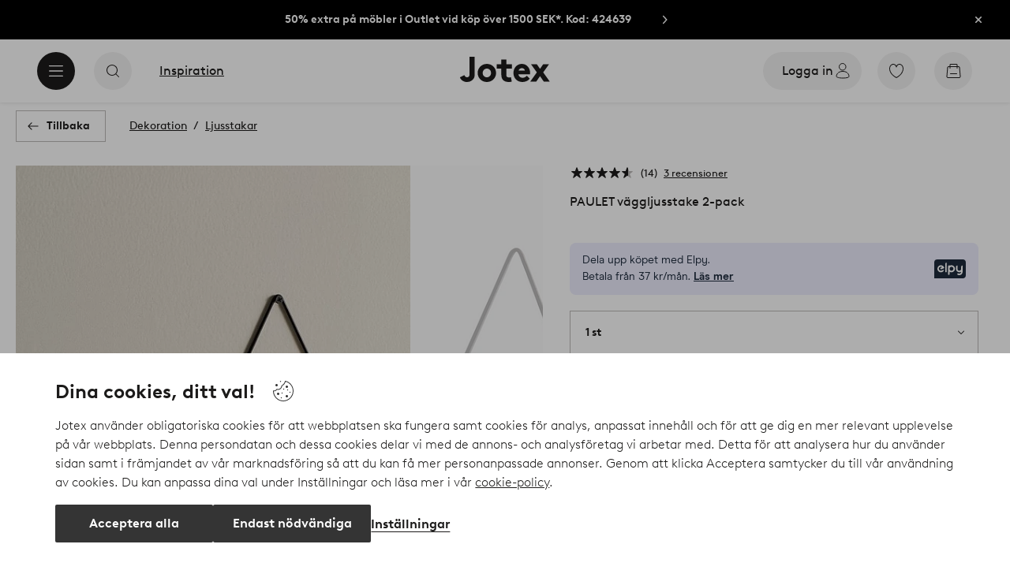

--- FILE ---
content_type: application/javascript; charset=UTF-8
request_url: https://www.jotex.se/_nuxt/de3b170.js
body_size: 4649
content:
(window.webpackJsonp=window.webpackJsonp||[]).push([[500],{1010:function(t,e,r){"use strict";var n=r(960),o=r(965),c=n.Set,l=n.add;t.exports=function(t){var e=new c;return o(t,function(t){l(e,t)}),e}},1056:function(t,e,r){"use strict";var n=r(10),o=r(956),c=r(960).add;n({target:"Set",proto:!0,real:!0,forced:!0},{addAll:function(){for(var t=o(this),e=0,r=arguments.length;e<r;e++)c(t,arguments[e]);return t}})},1057:function(t,e,r){"use strict";var n=r(10),o=r(956),c=r(960).remove;n({target:"Set",proto:!0,real:!0,forced:!0},{deleteAll:function(){for(var t,e=o(this),r=!0,n=0,l=arguments.length;n<l;n++)t=c(e,arguments[n]),r=r&&t;return!!r}})},1058:function(t,e,r){"use strict";var n=r(10),o=r(31),c=r(973),l=r(1110);n({target:"Set",proto:!0,real:!0,forced:!0},{difference:function(t){return o(l,this,c(t))}})},1059:function(t,e,r){"use strict";var n=r(10),o=r(27),c=r(956),l=r(965);n({target:"Set",proto:!0,real:!0,forced:!0},{every:function(t){var e=c(this),r=o(t,arguments.length>1?arguments[1]:void 0);return!1!==l(e,function(t){if(!r(t,t,e))return!1},!0)}})},1060:function(t,e,r){"use strict";var n=r(10),o=r(27),c=r(956),l=r(960),d=r(965),h=l.Set,f=l.add;n({target:"Set",proto:!0,real:!0,forced:!0},{filter:function(t){var e=c(this),r=o(t,arguments.length>1?arguments[1]:void 0),n=new h;return d(e,function(t){r(t,t,e)&&f(n,t)}),n}})},1061:function(t,e,r){"use strict";var n=r(10),o=r(27),c=r(956),l=r(965);n({target:"Set",proto:!0,real:!0,forced:!0},{find:function(t){var e=c(this),r=o(t,arguments.length>1?arguments[1]:void 0),n=l(e,function(t){if(r(t,t,e))return{value:t}},!0);return n&&n.value}})},1062:function(t,e,r){"use strict";var n=r(10),o=r(31),c=r(973),l=r(1113);n({target:"Set",proto:!0,real:!0,forced:!0},{intersection:function(t){return o(l,this,c(t))}})},1063:function(t,e,r){"use strict";var n=r(10),o=r(31),c=r(973),l=r(1114);n({target:"Set",proto:!0,real:!0,forced:!0},{isDisjointFrom:function(t){return o(l,this,c(t))}})},1064:function(t,e,r){"use strict";var n=r(10),o=r(31),c=r(973),l=r(1115);n({target:"Set",proto:!0,real:!0,forced:!0},{isSubsetOf:function(t){return o(l,this,c(t))}})},1065:function(t,e,r){"use strict";var n=r(10),o=r(31),c=r(973),l=r(1116);n({target:"Set",proto:!0,real:!0,forced:!0},{isSupersetOf:function(t){return o(l,this,c(t))}})},1066:function(t,e,r){"use strict";var n=r(10),o=r(12),c=r(956),l=r(965),d=r(1117),h=o([].join),f=o([].push);n({target:"Set",proto:!0,real:!0,forced:!0},{join:function(t){var e=c(this),r=void 0===t?",":d(t),n=[];return l(e,function(t){f(n,t)}),h(n,r)}})},1067:function(t,e,r){"use strict";var n=r(10),o=r(27),c=r(956),l=r(960),d=r(965),h=l.Set,f=l.add;n({target:"Set",proto:!0,real:!0,forced:!0},{map:function(t){var e=c(this),r=o(t,arguments.length>1?arguments[1]:void 0),n=new h;return d(e,function(t){f(n,r(t,t,e))}),n}})},1068:function(t,e,r){"use strict";var n=r(10),o=r(47),c=r(956),l=r(965),d=TypeError;n({target:"Set",proto:!0,real:!0,forced:!0},{reduce:function(t){var e=c(this),r=arguments.length<2,n=r?void 0:arguments[1];if(o(t),l(e,function(o){r?(r=!1,n=o):n=t(n,o,o,e)}),r)throw new d("Reduce of empty set with no initial value");return n}})},1069:function(t,e,r){"use strict";var n=r(10),o=r(27),c=r(956),l=r(965);n({target:"Set",proto:!0,real:!0,forced:!0},{some:function(t){var e=c(this),r=o(t,arguments.length>1?arguments[1]:void 0);return!0===l(e,function(t){if(r(t,t,e))return!0},!0)}})},1070:function(t,e,r){"use strict";var n=r(10),o=r(31),c=r(973),l=r(1118);n({target:"Set",proto:!0,real:!0,forced:!0},{symmetricDifference:function(t){return o(l,this,c(t))}})},1071:function(t,e,r){"use strict";var n=r(10),o=r(31),c=r(973),l=r(1119);n({target:"Set",proto:!0,real:!0,forced:!0},{union:function(t){return o(l,this,c(t))}})},1109:function(t,e,r){"use strict";var n=r(287),o=r(32),c=r(95),l=r(49),d=r(139),h=l("iterator"),f=Object;t.exports=function(t){if(c(t))return!1;var e=f(t);return void 0!==e[h]||"@@iterator"in e||o(d,n(e))}},1110:function(t,e,r){"use strict";var n=r(956),o=r(960),c=r(1010),l=r(989),d=r(974),h=r(965),f=r(286),m=o.has,v=o.remove;t.exports=function(t){var e=n(this),r=d(t),o=c(e);return l(e)<=r.size?h(e,function(t){r.includes(t)&&v(o,t)}):f(r.getIterator(),function(t){m(o,t)&&v(o,t)}),o}},1111:function(t,e,r){"use strict";var n=r(12),o=r(47);t.exports=function(object,t,e){try{return n(o(Object.getOwnPropertyDescriptor(object,t)[e]))}catch(t){}}},1112:function(t,e,r){"use strict";t.exports=function(t){return{iterator:t,next:t.next,done:!1}}},1113:function(t,e,r){"use strict";var n=r(956),o=r(960),c=r(989),l=r(974),d=r(965),h=r(286),f=o.Set,m=o.add,v=o.has;t.exports=function(t){var e=n(this),r=l(t),o=new f;return c(e)>r.size?h(r.getIterator(),function(t){v(e,t)&&m(o,t)}):d(e,function(t){r.includes(t)&&m(o,t)}),o}},1114:function(t,e,r){"use strict";var n=r(956),o=r(960).has,c=r(989),l=r(974),d=r(965),h=r(286),f=r(288);t.exports=function(t){var e=n(this),r=l(t);if(c(e)<=r.size)return!1!==d(e,function(t){if(r.includes(t))return!1},!0);var m=r.getIterator();return!1!==h(m,function(t){if(o(e,t))return f(m,"normal",!1)})}},1115:function(t,e,r){"use strict";var n=r(956),o=r(989),c=r(965),l=r(974);t.exports=function(t){var e=n(this),r=l(t);return!(o(e)>r.size)&&!1!==c(e,function(t){if(!r.includes(t))return!1},!0)}},1116:function(t,e,r){"use strict";var n=r(956),o=r(960).has,c=r(989),l=r(974),d=r(286),h=r(288);t.exports=function(t){var e=n(this),r=l(t);if(c(e)<r.size)return!1;var f=r.getIterator();return!1!==d(f,function(t){if(!o(e,t))return h(f,"normal",!1)})}},1117:function(t,e,r){"use strict";var n=r(287),o=String;t.exports=function(t){if("Symbol"===n(t))throw new TypeError("Cannot convert a Symbol value to a string");return o(t)}},1118:function(t,e,r){"use strict";var n=r(956),o=r(960),c=r(1010),l=r(974),d=r(286),h=o.add,f=o.has,m=o.remove;t.exports=function(t){var e=n(this),r=l(t).getIterator(),o=c(e);return d(r,function(t){f(e,t)?m(o,t):h(o,t)}),o}},1119:function(t,e,r){"use strict";var n=r(956),o=r(960).add,c=r(1010),l=r(974),d=r(286);t.exports=function(t){var e=n(this),r=l(t).getIterator(),h=c(e);return d(r,function(t){o(h,t)}),h}},1727:function(t,e,r){"use strict";r.r(e);r(1056),r(1057),r(1058),r(1059),r(1060),r(1061),r(1062),r(1063),r(1064),r(1065),r(1066),r(1067),r(1068),r(1069),r(1070),r(1071);var n=r(141),o=r(979),c=r(5);const{props:l,...d}=n.default,{button:h,feed:f,narrow:m,products:v,styles:D,subtitle:w,title:title,stillImage:S,btnColor:y,viewAll:$,backgroundColor:x,...I}=l;d.props=I;var k={extends:d,props:{feed:{type:Boolean,default:!1},narrow:{type:Boolean,default:!1},cmsData:{type:Object,required:!1}},mixins:[o.b],data(){let t=this.cmsData.maxSize||10,e=this.$store.state.ui.SSR;return this.$store.state.ui.SSR&&(t=this.narrow?4:5),(this.$route.query.lazy||this.$store.getters.lazyHydrationEnabled)&&(t=this.cmsData.maxSize||10,e=!1),{articlesLimit:t,limited:e,products:[]}},async fetch(){var t,e,r,n,o,l,d;if(this.cmsData.hide)return;if(!0===this.cmsData.showForDropship&&!1===this.cmsData.isDropship)return;let h=this.cmsData.products;const f=new URLSearchParams;var m;(f.append("inStockFilter",!0),null!==(t=this.cmsData)&&void 0!==t&&t.businessPage)&&f.append("businessPage",null===(m=this.cmsData)||void 0===m?void 0:m.businessPage);if(this.cmsData.articles)f.append("articles",this.cmsData.articles.split(",").join("|")),h=await this.$api(`/lineup?${f.toString()}`);else if(this.cmsData.category){const t=this.cmsData.category.replace(/^\/|\/$/g,"");f.append("category",t),h=await this.$api(`/lineup?${f.toString()}`)}else if(this.cmsData.campaign)f.append("campaign",this.cmsData.campaign),h=await this.$api(`/lineup?${f.toString()}`);else if(this.cmsData.brand)f.append("brand",this.cmsData.brand),h=await this.$api(`/lineup?${f.toString()}`);else if(this.cmsData.attribute&&this.cmsData[this.cmsData.attribute])h=this.cmsData[this.cmsData.attribute].products;else if(this.cmsData.attribute&&"series"===this.cmsData.attribute&&null!==(e=this.cmsData.product)&&void 0!==e&&e.series){var v,D,w,S;f.delete("inStockFilter"),f.append("series",null===(v=this.cmsData.product)||void 0===v?void 0:v.series),f.append("term","*"),this.cmsData.currentDepartment&&null!==(D=this.cmsData.product)&&void 0!==D&&D.department&&f.append("department",this.cmsData.product.department);const t=[];this.cmsData.currentBrand&&null!==(w=this.cmsData.product)&&void 0!==w&&w.seoPathField&&t.push(`brand=${this.cmsData.product.seoPathField}`),this.cmsData.currentColor&&null!==(S=this.cmsData.product)&&void 0!==S&&null!==(S=S.article)&&void 0!==S&&S.baseColor&&t.push(`color=${this.cmsData.product.article.baseColor}`),t.length&&f.append("filters",t.join("&"));h=(await this.$api(`/articles/?${f.toString()}`)).articles}else if(this.cmsData.attribute&&"relation"===this.cmsData.attribute&&null!==(r=this.cmsData.product)&&void 0!==r&&null!==(r=r.article)&&void 0!==r&&r.relation){var y,$,x,I;f.delete("inStockFilter"),f.append("relation",null===(y=this.cmsData.product)||void 0===y?void 0:y.article.relation),f.append("term","*"),this.cmsData.currentDepartment&&null!==($=this.cmsData.product)&&void 0!==$&&$.department&&f.append("department",this.cmsData.product.department);const t=[];this.cmsData.currentBrand&&null!==(x=this.cmsData.product)&&void 0!==x&&x.seoPathField&&t.push(`brand=${this.cmsData.product.seoPathField}`),this.cmsData.currentColor&&null!==(I=this.cmsData.product)&&void 0!==I&&null!==(I=I.article)&&void 0!==I&&I.baseColor&&t.push(`color=${this.cmsData.product.article.baseColor}`),t.length&&f.append("filters",t.join("&"));h=(await this.$api(`/articles/?${f.toString()}`)).articles}else if(this.cmsData.attribute&&null!==(n=this.cmsData.product)&&void 0!==n&&null!==(n=n.article)&&void 0!==n&&n.lineups[this.cmsData.attribute]){var k;f.append("articles",null===(k=this.cmsData.product)||void 0===k?void 0:k.article.lineups[this.cmsData.attribute]),h=await this.$api(`/lineup?${f.toString()}`)}else if(this.cmsData.favorites&&null!==(o=this.$store.state)&&void 0!==o&&null!==(o=o.favorites)&&void 0!==o&&null!==(o=o.items)&&void 0!==o&&o.length){const t=this.$store.state.favorites.items.map(t=>t.articleNumber);f.append("articles",t.join("|")),h=await this.$api(`/lineup?${f.toString()}`)}else if(this.cmsData.recentlyViewed&&null!==(l=this.$store.state)&&void 0!==l&&null!==(l=l.recentlyViewed)&&void 0!==l&&null!==(l=l.list)&&void 0!==l&&l.length){const t=this.$store.state.recentlyViewed.list.filter(t=>t!==this.id);f.append("articles",t.join("|")),h=await this.$api(`/lineup?${f.toString()}`)}else if(this.cmsData.recommendationId){var C;const t=[...Array.isArray(this.cmsData.filters)?null===(C=this.cmsData.filters)||void 0===C?void 0:C.filter(t=>"recommendation"===t.filterType).map(t=>({property:t.property,constraint:{type:"string",operator:t.operator,operands:[{type:"constant",value:t.value}]}})):[],...this.cmsData.productId?[{property:"product_id",constraint:{type:"string",operator:"does not contain",operands:[{type:"constant",value:this.cmsData.productId.split("-")[0]}]}}]:[]];await this.ensureExponea();const e=await Object(c.getRecommendationArticleNumbers)(this.cmsData.recommendationId,this.articlesLimit,!1,this.cmsData.productId,[...Array(4)].map((t,i)=>this.getCategoryLabel(i)),t);e&&e.length&&(f.append("articles",e.join("|")),h=await this.$api(`/lineup?${f.toString()}`))}if(null!==(d=h)&&void 0!==d&&d.length){var z;let t=this.articlesLimit;this.feed&&t%2==0&&(t=t>9?9:t-1),h=this.filterArticles(h,this.cmsData.filters),h=this.getCampaigns(h,this.$store.state.labels.labels),null!==(z=this.cmsData)&&void 0!==z&&null!==(z=z.product)&&void 0!==z&&z.article.id&&(h=h.filter(article=>article.id!==this.cmsData.product.article.id));const e=this.cmsData.minSize||1;h.length&&(h.length<e?this.products=[]:this.products=h.slice(0,t))}},computed:{backgroundColor(){return this.cmsData.backgroundColor},button(){return this.cmsData.button?{label:this.cmsData.button.label,path:this.cmsData.button.path}:{}},styles:()=>[],stillImage(){return this.cmsData.stillImage},btnColor(){return this.cmsData.btnColor},subtitle(){return{text:this.cmsData.subtitle,centered:"pdp"!==this.cmsData.layout}},title(){return{text:this.cmsData.title,centered:"pdp"!==this.cmsData.layout}},userScrolled(){return this.$store.state.ui.scrollTop>0},viewAll(){if(this.cmsData.viewAll)return{label:this.cmsData.viewAll.label,path:this.cmsData.viewAll.path}}},methods:{ensureExponea:async()=>new Promise((t,e)=>{const r=Date.now(),n=setInterval(()=>{"undefined"!=typeof window&&window.exponea?(clearInterval(n),t()):Date.now()-r>5e3&&(clearInterval(n),e(new Error("window.exponea not available")))},200)}),filterArticles(t,e){if(null==e||!e.length)return t;const r=new Set,n=new Set,o=new Set,c=new Set,l=new Set,d=new Set,h=new Set,f=new Set,m=new Set,v=new Set;e.forEach(filter=>{"default"===filter.filterType&&(filter.articles&&filter.articles.split(",").forEach(t=>("Show"===filter.state?r:n).add(t.trim())),filter.categories&&filter.categories.split(",").forEach(t=>("Show"===filter.state?o:c).add(t.trim().toLowerCase())),filter.campaigns&&filter.campaigns.split(",").forEach(t=>("Show"===filter.state?l:d).add(t.trim())),filter.brands&&filter.brands.split(",").forEach(t=>("Show"===filter.state?h:f).add(t.trim())),filter.colors&&filter.colors.split(",").forEach(t=>("Show"===filter.state?m:v).add(t.trim())))});return t.filter(article=>{var t,e,D,w,S,y;const $=r.has(article.id),x=n.has(article.id),I=(null===(t=article.categories)||void 0===t?void 0:t.some(t=>o.has(t.toLowerCase())))||!1,k=(null===(e=article.categories)||void 0===e?void 0:e.some(t=>c.has(t.toLowerCase())))||!1,C=(null===(D=article.campaigns)||void 0===D?void 0:D.some(t=>l.has(t.name)))||!1,z=(null===(w=article.campaigns)||void 0===w?void 0:w.some(t=>d.has(t.name)))||!1,P=h.has(article.subBrandSeo),j=f.has(article.subBrandSeo),E=(null===(S=article.baseColors)||void 0===S?void 0:S.some(t=>m.has(t)))||!1,A=(null===(y=article.baseColors)||void 0===y?void 0:y.some(t=>v.has(t)))||!1;return!(x||k||z||j||A)&&(!(r.size||o.size||l.size||h.size||m.size)||($||I||C||P||E))})},getCategoryLabel(t){var e;return null!==(e=this.cmsData.breadcrumbs)&&void 0!==e&&e.length?t>0&&void 0===this.cmsData.breadcrumbs[t]?this.getCategoryLabel(t-1):this.cmsData.breadcrumbs[t].label:""},getImageRatio:t=>Object(c.imageRatio)(t),getName:()=>"",getType:()=>"",emitAction(data){const t=Object(c.findProductAndIndexById)(this.products,data.productId);this.$store.commit("setProductOptions",{index:t.index||data.index,listId:this.cmsData.trackingId,listName:this.cmsData.title||this.cmsData.trackingId.replace(/_/g," ")})},isIntersected(){this.products.length&&this.trackLineup()},emitMoveEnd(){this.trackLineup(!0)},async trackLineup(t){Object(c.trackProductList)(this.products.map((article,i)=>({...article,index:i+1,brand:article.subBrand,price:article.currentPrice,variantId:article.id,discount:article.originalPrice-article.currentPrice})),null,this.$store,this.$i18n.localeProperties,t?{eventAction:"click_view_more"}:{},{listId:this.cmsData.trackingId,listName:this.cmsData.title||this.cmsData.trackingId.replace(/_/g," ")})}},watch:{"$store.state.favorites.items":function(){this.$nextTick(()=>{this.$fetch()})},hasSufficientProducts(){this.products.length&&this.$nextTick(()=>{const element=this.$el,t=new IntersectionObserver(e=>{e.forEach(e=>{e.isIntersecting&&(this.isIntersected(),t.disconnect())})});t.observe(element)})},userScrolled(t){if(!t||!this.limited)return;const e=this.cmsData.products.length;this.limited=!1,this.articlesLimit<e&&(this.articlesLimit=e)}}},C=r(0),component=Object(C.a)(k,undefined,undefined,!1,null,null,null);e.default=component.exports},956:function(t,e,r){"use strict";var n=r(960).has;t.exports=function(t){return n(t),t}},960:function(t,e,r){"use strict";var n=r(12),o=Set.prototype;t.exports={Set:Set,add:n(o.add),has:n(o.has),remove:n(o.delete),proto:o}},965:function(t,e,r){"use strict";var n=r(12),o=r(286),c=r(960),l=c.Set,d=c.proto,h=n(d.forEach),f=n(d.keys),m=f(new l).next;t.exports=function(t,e,r){return r?o({iterator:f(t),next:m},e):h(t,e)}},973:function(t,e,r){"use strict";var n=r(137),o=r(18),c=r(1109),l=r(48),d=n("Set");t.exports=function(t){return function(t){return l(t)&&"number"==typeof t.size&&o(t.has)&&o(t.keys)}(t)?t:c(t)?new d(t):t}},974:function(t,e,r){"use strict";var n=r(47),o=r(50),c=r(31),l=r(138),d=r(1112),h="Invalid size",f=RangeError,m=TypeError,v=Math.max,D=function(t,e){this.set=t,this.size=v(e,0),this.has=n(t.has),this.keys=n(t.keys)};D.prototype={getIterator:function(){return d(o(c(this.keys,this.set)))},includes:function(t){return c(this.has,this.set,t)}},t.exports=function(t){o(t);var e=+t.size;if(e!=e)throw new m(h);var r=l(e);if(r<0)throw new f(h);return new D(t,r)}},989:function(t,e,r){"use strict";var n=r(1111),o=r(960);t.exports=n(o.proto,"size","get")||function(t){return t.size}}}]);
//# sourceMappingURL=de3b170.js.map

--- FILE ---
content_type: application/javascript; charset=UTF-8
request_url: https://www.jotex.se/_nuxt/f87f95e.js
body_size: 316
content:
(window.webpackJsonp=window.webpackJsonp||[]).push([[240],{507:function(t,l,v){"use strict";v.r(l);var r=v(0),component=Object(r.a)({},function(){var t=this,l=t._self._c;return l("g",{attrs:{"fill-rule":"evenodd"}},[l("path",{attrs:{d:"M24 0H0v8h24V0z",fill:"#000"}}),t._v(" "),l("path",{attrs:{d:"M24 0H0v8h24V0z",fill:"#000"}}),t._v(" "),l("path",{attrs:{d:"M24 8H0v8h24V8z",fill:"#DD0001"}}),t._v(" "),l("path",{attrs:{d:"M24 8H0v8h24V8z",fill:"#DD0001"}}),t._v(" "),l("path",{attrs:{d:"M24 16H0v8h24v-8z",fill:"#FFCE01"}}),t._v(" "),l("path",{attrs:{d:"M24 16H0v8h24v-8z",fill:"#FFCE01"}})])},[],!1,null,null,null);l.default=component.exports}}]);
//# sourceMappingURL=f87f95e.js.map